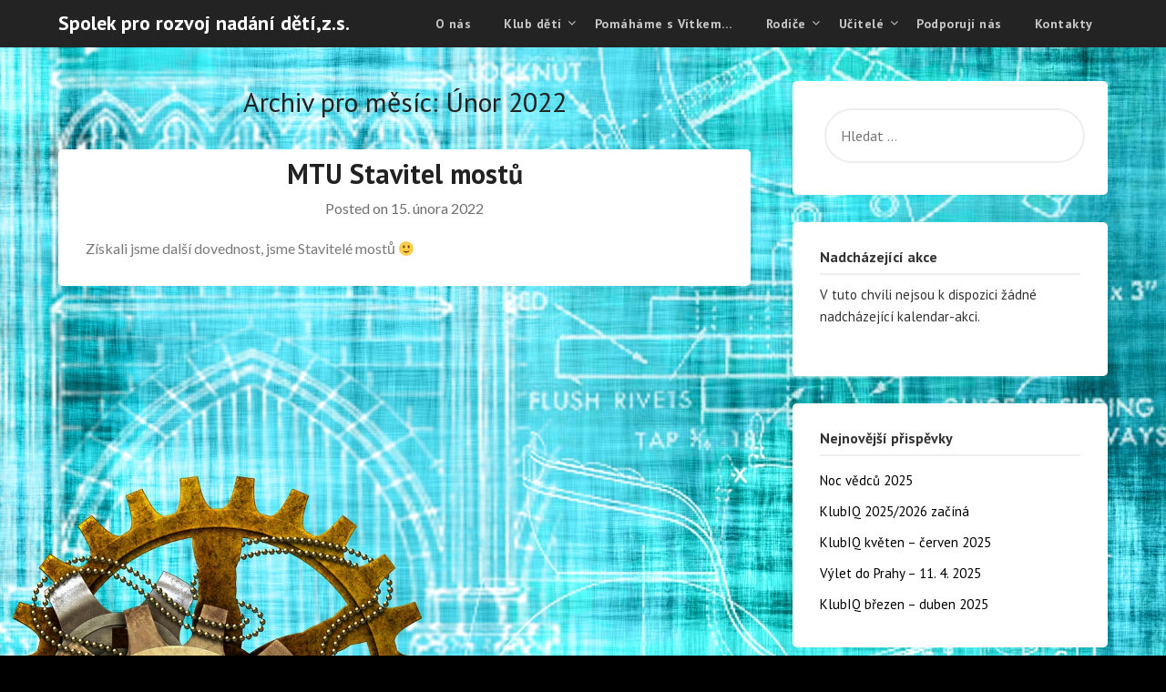

--- FILE ---
content_type: text/html; charset=UTF-8
request_url: http://zvidavi.cz/2022/02/
body_size: 9501
content:
<!doctype html>
<html lang="cs">
<head>
	<meta charset="UTF-8">
	<meta name="viewport" content="width=device-width, initial-scale=1">
	<link rel="profile" href="http://gmpg.org/xfn/11">
	<title>Únor 2022 &#8211; Spolek pro rozvoj nadání dětí,z.s.</title>
<link rel='dns-prefetch' href='//fonts.googleapis.com' />
<link rel='dns-prefetch' href='//s.w.org' />
<link rel="alternate" type="application/rss+xml" title="Spolek pro rozvoj nadání dětí,z.s. &raquo; RSS zdroj" href="http://zvidavi.cz/feed/" />
<link rel="alternate" type="application/rss+xml" title="Spolek pro rozvoj nadání dětí,z.s. &raquo; RSS komentářů" href="http://zvidavi.cz/comments/feed/" />
<link rel="alternate" type="text/calendar" title="Spolek pro rozvoj nadání dětí,z.s. &raquo; iCal zdroj" href="http://zvidavi.cz/events/?ical=1" />
		<script type="text/javascript">
			window._wpemojiSettings = {"baseUrl":"https:\/\/s.w.org\/images\/core\/emoji\/12.0.0-1\/72x72\/","ext":".png","svgUrl":"https:\/\/s.w.org\/images\/core\/emoji\/12.0.0-1\/svg\/","svgExt":".svg","source":{"concatemoji":"http:\/\/zvidavi.cz\/wp-includes\/js\/wp-emoji-release.min.js?ver=5.3.20"}};
			!function(e,a,t){var n,r,o,i=a.createElement("canvas"),p=i.getContext&&i.getContext("2d");function s(e,t){var a=String.fromCharCode;p.clearRect(0,0,i.width,i.height),p.fillText(a.apply(this,e),0,0);e=i.toDataURL();return p.clearRect(0,0,i.width,i.height),p.fillText(a.apply(this,t),0,0),e===i.toDataURL()}function c(e){var t=a.createElement("script");t.src=e,t.defer=t.type="text/javascript",a.getElementsByTagName("head")[0].appendChild(t)}for(o=Array("flag","emoji"),t.supports={everything:!0,everythingExceptFlag:!0},r=0;r<o.length;r++)t.supports[o[r]]=function(e){if(!p||!p.fillText)return!1;switch(p.textBaseline="top",p.font="600 32px Arial",e){case"flag":return s([127987,65039,8205,9895,65039],[127987,65039,8203,9895,65039])?!1:!s([55356,56826,55356,56819],[55356,56826,8203,55356,56819])&&!s([55356,57332,56128,56423,56128,56418,56128,56421,56128,56430,56128,56423,56128,56447],[55356,57332,8203,56128,56423,8203,56128,56418,8203,56128,56421,8203,56128,56430,8203,56128,56423,8203,56128,56447]);case"emoji":return!s([55357,56424,55356,57342,8205,55358,56605,8205,55357,56424,55356,57340],[55357,56424,55356,57342,8203,55358,56605,8203,55357,56424,55356,57340])}return!1}(o[r]),t.supports.everything=t.supports.everything&&t.supports[o[r]],"flag"!==o[r]&&(t.supports.everythingExceptFlag=t.supports.everythingExceptFlag&&t.supports[o[r]]);t.supports.everythingExceptFlag=t.supports.everythingExceptFlag&&!t.supports.flag,t.DOMReady=!1,t.readyCallback=function(){t.DOMReady=!0},t.supports.everything||(n=function(){t.readyCallback()},a.addEventListener?(a.addEventListener("DOMContentLoaded",n,!1),e.addEventListener("load",n,!1)):(e.attachEvent("onload",n),a.attachEvent("onreadystatechange",function(){"complete"===a.readyState&&t.readyCallback()})),(n=t.source||{}).concatemoji?c(n.concatemoji):n.wpemoji&&n.twemoji&&(c(n.twemoji),c(n.wpemoji)))}(window,document,window._wpemojiSettings);
		</script>
		<style type="text/css">
img.wp-smiley,
img.emoji {
	display: inline !important;
	border: none !important;
	box-shadow: none !important;
	height: 1em !important;
	width: 1em !important;
	margin: 0 .07em !important;
	vertical-align: -0.1em !important;
	background: none !important;
	padding: 0 !important;
}
</style>
	<link rel='stylesheet' id='tribe-common-skeleton-style-css'  href='http://zvidavi.cz/wp-content/plugins/the-events-calendar/common/src/resources/css/common-skeleton.min.css?ver=4.9.21' type='text/css' media='all' />
<link rel='stylesheet' id='tribe-tooltip-css-css'  href='http://zvidavi.cz/wp-content/plugins/the-events-calendar/common/src/resources/css/tooltip.min.css?ver=4.9.21' type='text/css' media='all' />
<link rel='stylesheet' id='wp-block-library-css'  href='http://zvidavi.cz/wp-includes/css/dist/block-library/style.min.css?ver=5.3.20' type='text/css' media='all' />
<link rel='stylesheet' id='email-subscribers-css'  href='http://zvidavi.cz/wp-content/plugins/email-subscribers/lite/public/css/email-subscribers-public.css' type='text/css' media='all' />
<link rel='stylesheet' id='parent-style-css'  href='http://zvidavi.cz/wp-content/themes/marketingly/style.css?ver=5.3.20' type='text/css' media='all' />
<link rel='stylesheet' id='affiliate-marketingly-google-fonts-css'  href='//fonts.googleapis.com/css?family=PT+Sans%3A400%2C700&#038;display=swap&#038;ver=5.3.20' type='text/css' media='all' />
<link rel='stylesheet' id='font-awesome-css'  href='http://zvidavi.cz/wp-content/themes/marketingly/css/font-awesome.min.css?ver=5.3.20' type='text/css' media='all' />
<link rel='stylesheet' id='marketingly-style-css'  href='http://zvidavi.cz/wp-content/themes/affiliate-marketingly/style.css?ver=5.3.20' type='text/css' media='all' />
<link rel='stylesheet' id='marketingly-google-fonts-css'  href='//fonts.googleapis.com/css?family=Lato%3A300%2C400%2C700&#038;ver=5.3.20' type='text/css' media='all' />
<link rel='stylesheet' id='wpdevelop-bts-css'  href='http://zvidavi.cz/wp-content/plugins/booking/assets/libs/bootstrap/css/bootstrap.css?ver=3.3.5.1' type='text/css' media='all' />
<link rel='stylesheet' id='wpdevelop-bts-theme-css'  href='http://zvidavi.cz/wp-content/plugins/booking/assets/libs/bootstrap/css/bootstrap-theme.css?ver=3.3.5.1' type='text/css' media='all' />
<link rel='stylesheet' id='wpbc-client-pages-css'  href='http://zvidavi.cz/wp-content/plugins/booking/css/client.css?ver=8.7.1' type='text/css' media='all' />
<link rel='stylesheet' id='wpbc-calendar-css'  href='http://zvidavi.cz/wp-content/plugins/booking/css/calendar.css?ver=8.7.1' type='text/css' media='all' />
<link rel='stylesheet' id='wpbc-calendar-skin-css'  href='http://zvidavi.cz/wp-content/plugins/booking/css/skins/traditional.css?ver=8.7.1' type='text/css' media='all' />
<link rel='stylesheet' id='wpbc-flex-timeline-css'  href='http://zvidavi.cz/wp-content/plugins/booking/core/timeline/v2/css/timeline_v2.css?ver=8.7.1' type='text/css' media='all' />
<link rel='stylesheet' id='wpbc-flex-timeline-skin-css'  href='http://zvidavi.cz/wp-content/plugins/booking/core/timeline/v2/css/timeline_skin_v2.css?ver=8.7.1' type='text/css' media='all' />
<script type='text/javascript' src='http://zvidavi.cz/wp-includes/js/jquery/jquery.js?ver=1.12.4-wp'></script>
<script type='text/javascript' src='http://zvidavi.cz/wp-includes/js/jquery/jquery-migrate.min.js?ver=1.4.1'></script>
<script type='text/javascript'>
/* <![CDATA[ */
var es_data = {"messages":{"es_empty_email_notice":"Please enter email address","es_rate_limit_notice":"You need to wait for sometime before subscribing again","es_single_optin_success_message":"Successfully Subscribed.","es_email_exists_notice":"Email Address already exists!","es_unexpected_error_notice":"Oops.. Unexpected error occurred.","es_invalid_email_notice":"Invalid email address","es_try_later_notice":"Please try after some time"},"es_ajax_url":"http:\/\/zvidavi.cz\/wp-admin\/admin-ajax.php"};
/* ]]> */
</script>
<script type='text/javascript' src='http://zvidavi.cz/wp-content/plugins/email-subscribers/lite/public/js/email-subscribers-public.js'></script>
<script type='text/javascript'>
/* <![CDATA[ */
var wpbc_global1 = {"wpbc_ajaxurl":"http:\/\/zvidavi.cz\/wp-admin\/admin-ajax.php","wpdev_bk_plugin_url":"http:\/\/zvidavi.cz\/wp-content\/plugins\/booking","wpdev_bk_today":"[2026,1,29,20,15]","visible_booking_id_on_page":"[]","booking_max_monthes_in_calendar":"1y","user_unavilable_days":"[999]","wpdev_bk_edit_id_hash":"","wpdev_bk_plugin_filename":"wpdev-booking.php","bk_days_selection_mode":"multiple","wpdev_bk_personal":"0","block_some_dates_from_today":"0","message_verif_requred":"Povinn\u00e1 polo\u017eka","message_verif_requred_for_check_box":"Toto pole mus\u00ed b\u00fdt za\u0161krtnuto","message_verif_requred_for_radio_box":"Alespo\u0148 jedna mo\u017enost mus\u00ed b\u00fdt vybr\u00e1na","message_verif_emeil":"\u0160patn\u00fd form\u00e1t e-mailu","message_verif_same_emeil":"Your emails do not match","message_verif_selectdts":"Zadejte pros\u00edm v kalend\u00e1\u0159i svou rezervaci.","parent_booking_resources":"[]","new_booking_title":"D\u011bkujeme za va\u0161i rezervaci. Potvrzen\u00ed o rezervaci v\u00e1m po\u0161leme co nejd\u0159\u00edve.","new_booking_title_time":"7000","type_of_thank_you_message":"message","thank_you_page_URL":"http:\/\/zvidavi.cz\/thank-you","is_am_pm_inside_time":"false","is_booking_used_check_in_out_time":"false","wpbc_active_locale":"cs_CZ","wpbc_message_processing":"Zpracov\u00e1v\u00e1m","wpbc_message_deleting":"Deleting","wpbc_message_updating":"Updating","wpbc_message_saving":"Saving","message_checkinouttime_error":"Error! Please reset your check-in\/check-out dates above.","message_starttime_error":"Po\u010d\u00e1te\u010dn\u00ed  \u010das je neplatn\u00fd. Datum a \u010das byl mo\u017en\u00e1 u\u017e objedn\u00e1n nebo je ji\u017e v minulosti! Pros\u00edm, vyberte jin\u00e9 datum nebo \u010das.","message_endtime_error":"Koncov\u00fd \u010das je neplatn\u00fd. Datum a \u010das byl u\u017e mo\u017en\u00e1 objedn\u00e1n nebo je ji\u017e v minulosti. Koncov\u00fd datum nem\u016f\u017ee b\u00fdt d\u0159\u00edve, ne\u017e po\u010d\u00e1te\u010dn\u00ed , pokud byl vybr\u00e1n jen 1 den! Pros\u00edm, vyberte jin\u00e9 datum nebo \u010das.","message_rangetime_error":"Tento \u010das byl u\u017e objedn\u00e1n nebo je v minulosti!","message_durationtime_error":"Tento \u010das byl u\u017e objedn\u00e1n nebo je v minulosti!","bk_highlight_timeslot_word":"Times:"};
/* ]]> */
</script>
<script type='text/javascript' src='http://zvidavi.cz/wp-content/plugins/booking/js/wpbc_vars.js?ver=8.7.1'></script>
<script type='text/javascript' src='http://zvidavi.cz/wp-content/plugins/booking/assets/libs/bootstrap/js/bootstrap.js?ver=3.3.5.1'></script>
<script type='text/javascript' src='http://zvidavi.cz/wp-content/plugins/booking/js/wpbc-migrate.js?ver=1.1'></script>
<script type='text/javascript' src='http://zvidavi.cz/wp-content/plugins/booking/js/datepick/jquery.datepick.js?ver=1.1'></script>
<script type='text/javascript' src='http://zvidavi.cz/wp-content/plugins/booking/js/datepick/jquery.datepick-cs.js?ver=1.1'></script>
<script type='text/javascript' src='http://zvidavi.cz/wp-content/plugins/booking/js/client.js?ver=8.7.1'></script>
<script type='text/javascript' src='http://zvidavi.cz/wp-content/plugins/booking/js/wpbc_times.js?ver=8.7.1'></script>
<script type='text/javascript' src='http://zvidavi.cz/wp-content/plugins/booking/core/timeline/v2/_out/timeline_v2.js?ver=8.7.1'></script>
<link rel='https://api.w.org/' href='http://zvidavi.cz/wp-json/' />
<link rel="EditURI" type="application/rsd+xml" title="RSD" href="http://zvidavi.cz/xmlrpc.php?rsd" />
<link rel="wlwmanifest" type="application/wlwmanifest+xml" href="http://zvidavi.cz/wp-includes/wlwmanifest.xml" /> 
<meta name="generator" content="WordPress 5.3.20" />
<meta name="tec-api-version" content="v1"><meta name="tec-api-origin" content="http://zvidavi.cz"><link rel="https://theeventscalendar.com/" href="http://zvidavi.cz/wp-json/tribe/events/v1/" />
		<style type="text/css">
			body, .site, .swidgets-wrap h3, .post-data-text { background: ; }
			.site-title a, .site-description { color: ; }
			.sheader { background-color:  !important; }
			.main-navigation ul li a, .main-navigation ul li .sub-arrow, .super-menu .toggle-mobile-menu,.toggle-mobile-menu:before, .mobile-menu-active .smenu-hide { color: ; }
			#smobile-menu.show .main-navigation ul ul.children.active, #smobile-menu.show .main-navigation ul ul.sub-menu.active, #smobile-menu.show .main-navigation ul li, .smenu-hide.toggle-mobile-menu.menu-toggle, #smobile-menu.show .main-navigation ul li, .primary-menu ul li ul.children li, .primary-menu ul li ul.sub-menu li, .primary-menu .pmenu, .super-menu { border-color: ; border-bottom-color: ; }
			#secondary .widget h3, #secondary .widget h3 a, #secondary .widget h4, #secondary .widget h1, #secondary .widget h2, #secondary .widget h5, #secondary .widget h6, #secondary .widget h4 a { color: ; }
			#secondary .widget a, #secondary a, #secondary .widget li a , #secondary span.sub-arrow{ color: ; }
			#secondary, #secondary .widget, #secondary .widget p, #secondary .widget li, .widget time.rpwe-time.published { color: ; }
			#secondary .swidgets-wrap, #secondary .widget ul li, .featured-sidebar .search-field, #secondary .sidebar-headline-wrapper { border-color: ; }
			.site-info, .footer-column-three input.search-submit, .footer-column-three p, .footer-column-three li, .footer-column-three td, .footer-column-three th, .footer-column-three caption { color: #fcfcfc; }
			.footer-column-three h3, .footer-column-three h4, .footer-column-three h5, .footer-column-three h6, .footer-column-three h1, .footer-column-three h2, .footer-column-three h4, .footer-column-three h3 a { color: ; }
			.footer-column-three a, .footer-column-three li a, .footer-column-three .widget a, .footer-column-three .sub-arrow { color: ; }
			.footer-column-three h3:after { background: ; }
			.site-info, .widget ul li, .footer-column-three input.search-field, .footer-column-three input.search-submit { border-color: ; }
			.site-footer { background-color: ; }
			.content-wrapper h2.entry-title a, .content-wrapper h2.entry-title a:hover, .content-wrapper h2.entry-title a:active, .content-wrapper h2.entry-title a:focus, .archive .page-header h1, .blogposts-list h2 a, .blogposts-list h2 a:hover, .blogposts-list h2 a:active, .search-results h1.page-title { color: ; }
			.blogposts-list .post-data-text, .blogposts-list .post-data-text a, .blogposts-list .content-wrapper .post-data-text *{ color: ; }
			.blogposts-list p { color: ; }
			.page-numbers li a, .blogposts-list .blogpost-button, a.continuereading, .page-numbers.current, span.page-numbers.dots { background: ; }
			.page-numbers li a, .blogposts-list .blogpost-button, span.page-numbers.dots, .page-numbers.current, .page-numbers li a:hover, a.continuereading { color: ; }
			.archive .page-header h1, .search-results h1.page-title, .blogposts-list.fbox, span.page-numbers.dots, .page-numbers li a, .page-numbers.current { border-color: ; }
			.blogposts-list .post-data-divider { background: ; }
			.page .comments-area .comment-author, .page .comments-area .comment-author a, .page .comments-area .comments-title, .page .content-area h1, .page .content-area h2, .page .content-area h3, .page .content-area h4, .page .content-area h5, .page .content-area h6, .page .content-area th, .single  .comments-area .comment-author, .single .comments-area .comment-author a, .single .comments-area .comments-title, .single .content-area h1, .single .content-area h2, .single .content-area h3, .single .content-area h4, .single .content-area h5, .single .content-area h6, .single .content-area th, .search-no-results h1, .error404 h1 { color: ; }
			.single .post-data-text, .page .post-data-text, .page .post-data-text a, .single .post-data-text a, .comments-area .comment-meta .comment-metadata a, .single .post-data-text * { color: ; }
			.page .content-area p, .page article, .page .content-area table, .page .content-area dd, .page .content-area dt, .page .content-area address, .page .content-area .entry-content, .page .content-area li, .page .content-area ol, .single .content-area p, .single article, .single .content-area table, .single .content-area dd, .single .content-area dt, .single .content-area address, .single .entry-content, .single .content-area li, .single .content-area ol, .search-no-results .page-content p { color: ; }
			.single .entry-content a, .page .entry-content a, .comment-content a, .comments-area .reply a, .logged-in-as a, .comments-area .comment-respond a { color: ; }
			.comments-area p.form-submit input { background: ; }
			.error404 .page-content p, .error404 input.search-submit, .search-no-results input.search-submit { color: ; }
			.page .comments-area, .page article.fbox, .page article tr, .page .comments-area ol.comment-list ol.children li, .page .comments-area ol.comment-list .comment, .single .comments-area, .single article.fbox, .single article tr, .comments-area ol.comment-list ol.children li, .comments-area ol.comment-list .comment, .error404 main#main, .error404 .search-form label, .search-no-results .search-form label, .error404 input.search-submit, .search-no-results input.search-submit, .error404 main#main, .search-no-results section.fbox.no-results.not-found{ border-color: ; }
			.single .post-data-divider, .page .post-data-divider { background: ; }
			.single .comments-area p.form-submit input, .page .comments-area p.form-submit input { color: ; }
			.bottom-header-wrapper { padding-top: px; }
			.bottom-header-wrapper { padding-bottom: px; }
			.bottom-header-wrapper { background: ; }
			.bottom-header-wrapper *{ color: ; }
			.header-widget a, .header-widget li a, .header-widget i.fa { color: ; }
			.header-widget, .header-widget p, .header-widget li, .header-widget .textwidget { color: ; }
			.header-widget .widget-title, .header-widget h1, .header-widget h3, .header-widget h2, .header-widget h4, .header-widget h5, .header-widget h6{ color: ; }
			.header-widget.swidgets-wrap, .header-widget ul li, .header-widget .search-field { border-color: ; }
			.bottom-header-title, .bottom-header-paragraph{ color: ; }
			#secondary .widget-title-lines:after, #secondary .widget-title-lines:before { background: ; }
			.header-widgets-wrapper{ background: ; }
			.top-nav-wrapper, .primary-menu .pmenu, .super-menu, #smobile-menu, .primary-menu ul li ul.children, .primary-menu ul li ul.sub-menu { background-color: ; }
			#secondary .swidgets-wrap{ background: ; }
			#secondary .swidget { border-color: ; }
			.archive article.fbox, .search-results article.fbox, .blog article.fbox { background: ; }
			.comments-area, .single article.fbox, .page article.fbox { background: ; }

			
	</style>
	
		<style type="text/css">
			body, .site, .swidgets-wrap h3, .post-data-text { background: ; }
			.site-title a, .site-description { color: ; }
			.sheader { background-color:  !important; }
			.main-navigation ul li a, .main-navigation ul li .sub-arrow, .super-menu .toggle-mobile-menu,.toggle-mobile-menu:before, .mobile-menu-active .smenu-hide { color: ; }
			#smobile-menu.show .main-navigation ul ul.children.active, #smobile-menu.show .main-navigation ul ul.sub-menu.active, #smobile-menu.show .main-navigation ul li, .smenu-hide.toggle-mobile-menu.menu-toggle, #smobile-menu.show .main-navigation ul li, .primary-menu ul li ul.children li, .primary-menu ul li ul.sub-menu li, .primary-menu .pmenu, .super-menu { border-color: ; border-bottom-color: ; }
			#secondary .widget h3, #secondary .widget h3 a, #secondary .widget h4, #secondary .widget h1, #secondary .widget h2, #secondary .widget h5, #secondary .widget h6, #secondary .widget h4 a { color: ; }
			#secondary .widget a, #secondary a, #secondary .widget li a , #secondary span.sub-arrow{ color: ; }
			#secondary, #secondary .widget, #secondary .widget p, #secondary .widget li, .widget time.rpwe-time.published { color: ; }
			#secondary .swidgets-wrap, #secondary .widget ul li, .featured-sidebar .search-field, #secondary .sidebar-headline-wrapper { border-color: ; }
			.site-info, .footer-column-three input.search-submit, .footer-column-three p, .footer-column-three li, .footer-column-three td, .footer-column-three th, .footer-column-three caption { color: #fcfcfc; }
			.footer-column-three h3, .footer-column-three h4, .footer-column-three h5, .footer-column-three h6, .footer-column-three h1, .footer-column-three h2, .footer-column-three h4, .footer-column-three h3 a { color: ; }
			.footer-column-three a, .footer-column-three li a, .footer-column-three .widget a, .footer-column-three .sub-arrow { color: ; }
			.footer-column-three h3:after { background: ; }
			.site-info, .widget ul li, .footer-column-three input.search-field, .footer-column-three input.search-submit { border-color: ; }
			.site-footer { background-color: ; }
			.content-wrapper h2.entry-title a, .content-wrapper h2.entry-title a:hover, .content-wrapper h2.entry-title a:active, .content-wrapper h2.entry-title a:focus, .archive .page-header h1, .blogposts-list h2 a, .blogposts-list h2 a:hover, .blogposts-list h2 a:active, .search-results h1.page-title { color: ; }
			.blogposts-list .post-data-text, .blogposts-list .post-data-text a, .blogposts-list .content-wrapper .post-data-text *{ color: ; }
			.blogposts-list p { color: ; }
			.page-numbers li a, .blogposts-list .blogpost-button, a.continuereading, .page-numbers.current, span.page-numbers.dots { background: ; }
			.page-numbers li a, .blogposts-list .blogpost-button, span.page-numbers.dots, .page-numbers.current, .page-numbers li a:hover, a.continuereading { color: ; }
			.archive .page-header h1, .search-results h1.page-title, .blogposts-list.fbox, span.page-numbers.dots, .page-numbers li a, .page-numbers.current { border-color: ; }
			.blogposts-list .post-data-divider { background: ; }
			.page .comments-area .comment-author, .page .comments-area .comment-author a, .page .comments-area .comments-title, .page .content-area h1, .page .content-area h2, .page .content-area h3, .page .content-area h4, .page .content-area h5, .page .content-area h6, .page .content-area th, .single  .comments-area .comment-author, .single .comments-area .comment-author a, .single .comments-area .comments-title, .single .content-area h1, .single .content-area h2, .single .content-area h3, .single .content-area h4, .single .content-area h5, .single .content-area h6, .single .content-area th, .search-no-results h1, .error404 h1 { color: ; }
			.single .post-data-text, .page .post-data-text, .page .post-data-text a, .single .post-data-text a, .comments-area .comment-meta .comment-metadata a, .single .post-data-text * { color: ; }
			.page .content-area p, .page article, .page .content-area table, .page .content-area dd, .page .content-area dt, .page .content-area address, .page .content-area .entry-content, .page .content-area li, .page .content-area ol, .single .content-area p, .single article, .single .content-area table, .single .content-area dd, .single .content-area dt, .single .content-area address, .single .entry-content, .single .content-area li, .single .content-area ol, .search-no-results .page-content p { color: ; }
			.single .entry-content a, .page .entry-content a, .comment-content a, .comments-area .reply a, .logged-in-as a, .comments-area .comment-respond a { color: ; }
			.comments-area p.form-submit input { background: ; }
			.error404 .page-content p, .error404 input.search-submit, .search-no-results input.search-submit { color: ; }
			.page .comments-area, .page article.fbox, .page article tr, .page .comments-area ol.comment-list ol.children li, .page .comments-area ol.comment-list .comment, .single .comments-area, .single article.fbox, .single article tr, .comments-area ol.comment-list ol.children li, .comments-area ol.comment-list .comment, .error404 main#main, .error404 .search-form label, .search-no-results .search-form label, .error404 input.search-submit, .search-no-results input.search-submit, .error404 main#main, .search-no-results section.fbox.no-results.not-found{ border-color: ; }
			.single .post-data-divider, .page .post-data-divider { background: ; }
			.single .comments-area p.form-submit input, .page .comments-area p.form-submit input { color: ; }
			.bottom-header-wrapper { padding-top: px; }
			.bottom-header-wrapper { padding-bottom: px; }
			.bottom-header-wrapper { background: ; }
			.bottom-header-wrapper *{ color: ; }
			.header-widget a, .header-widget li a, .header-widget i.fa { color: ; }
			.header-widget, .header-widget p, .header-widget li, .header-widget .textwidget { color: ; }
			.header-widget .widget-title, .header-widget h1, .header-widget h3, .header-widget h2, .header-widget h4, .header-widget h5, .header-widget h6{ color: ; }
			.header-widget.swidgets-wrap, .header-widget ul li, .header-widget .search-field { border-color: ; }
			.bottom-header-title, .bottom-header-paragraph{ color: ; }
			#secondary .widget-title-lines:after, #secondary .widget-title-lines:before { background: ; }
			.header-widgets-wrapper{ background: ; }
			.top-nav-wrapper, .primary-menu .pmenu, .super-menu, #smobile-menu, .primary-menu ul li ul.children, .primary-menu ul li ul.sub-menu { background-color: ; }
			#secondary .swidgets-wrap{ background: ; }
			#secondary .swidget { border-color: ; }
			.archive article.fbox, .search-results article.fbox, .blog article.fbox { background: ; }
			.comments-area, .single article.fbox, .page article.fbox { background: ; }

			
	</style>
	<style type="text/css">.recentcomments a{display:inline !important;padding:0 !important;margin:0 !important;}</style>		<style type="text/css">


	.site-title a,
		.site-description,
		.logofont {
			color: #ffffff;
		}

	
		http://zvidavi.cz/wp-content/uploads/2023/01/1.jpg"
				.site-title a,
		.site-description {
			color: #ffffff;
		}
				</style>
		<style type="text/css" id="custom-background-css">
body.custom-background { background-color: #000000; background-image: url("http://zvidavi.cz/wp-content/uploads/2019/11/background-1983525_1920.jpg"); background-position: center center; background-size: cover; background-repeat: no-repeat; background-attachment: fixed; }
</style>
	<link rel="icon" href="http://zvidavi.cz/wp-content/uploads/2019/11/cropped-rainbow-1438626818wMI-1-32x32.jpg" sizes="32x32" />
<link rel="icon" href="http://zvidavi.cz/wp-content/uploads/2019/11/cropped-rainbow-1438626818wMI-1-192x192.jpg" sizes="192x192" />
<link rel="apple-touch-icon-precomposed" href="http://zvidavi.cz/wp-content/uploads/2019/11/cropped-rainbow-1438626818wMI-1-180x180.jpg" />
<meta name="msapplication-TileImage" content="http://zvidavi.cz/wp-content/uploads/2019/11/cropped-rainbow-1438626818wMI-1-270x270.jpg" />
</head>

<body class="archive date custom-background tribe-no-js hfeed header-image">
	<div id="page" class="site"> 

		<a class="skip-link screen-reader-text" href="#content">
			Skip to content</a>

			<!--Nav start-->
			<header id="masthead" class="sheader site-header clearfix">
				<nav id="primary-site-navigation" class="primary-menu main-navigation clearfix">

					<a href="#" id="pull" class="smenu-hide toggle-mobile-menu menu-toggle" aria-controls="secondary-menu" aria-expanded="false">Menu</a>
					<div class="top-nav-wrapper">
						<div class="content-wrap">
							<div class="logo-container"> 
															<a class="logofont" href="http://zvidavi.cz/" rel="home">Spolek pro rozvoj nadání dětí,z.s.</a>
											</div>
					<div class="center-main-menu">
						<div class="menu-menu-1-container"><ul id="primary-menu" class="pmenu"><li id="menu-item-67" class="menu-item menu-item-type-post_type menu-item-object-page menu-item-67"><a href="http://zvidavi.cz/o-nas/">O nás</a></li>
<li id="menu-item-744" class="menu-item menu-item-type-post_type menu-item-object-page menu-item-has-children menu-item-744"><a href="http://zvidavi.cz/klub-deti1/">Klub dětí</a>
<ul class="sub-menu">
	<li id="menu-item-284" class="menu-item menu-item-type-taxonomy menu-item-object-tribe_events_cat menu-item-284"><a href="http://zvidavi.cz/events/rubrika/kalendar-akci/">Kalendář akcí</a></li>
	<li id="menu-item-457" class="menu-item menu-item-type-post_type menu-item-object-page menu-item-has-children menu-item-457"><a href="http://zvidavi.cz/napady-k-inspiraci/">Nápady k inspiraci</a>
	<ul class="sub-menu">
		<li id="menu-item-459" class="menu-item menu-item-type-taxonomy menu-item-object-category menu-item-459"><a href="http://zvidavi.cz/category/hry-se-slovy/">Hry se slovy</a></li>
	</ul>
</li>
	<li id="menu-item-139" class="menu-item menu-item-type-taxonomy menu-item-object-category menu-item-139"><a href="http://zvidavi.cz/category/aktualne/">Úkoly k přemýšlení</a></li>
	<li id="menu-item-329" class="menu-item menu-item-type-taxonomy menu-item-object-category menu-item-329"><a href="http://zvidavi.cz/category/hry/">Hry</a></li>
	<li id="menu-item-332" class="menu-item menu-item-type-taxonomy menu-item-object-category menu-item-332"><a href="http://zvidavi.cz/category/knihy/">Knihy</a></li>
	<li id="menu-item-352" class="menu-item menu-item-type-taxonomy menu-item-object-category menu-item-352"><a href="http://zvidavi.cz/category/odkazy-pro-deti/">Odkazy pro děti</a></li>
	<li id="menu-item-337" class="menu-item menu-item-type-taxonomy menu-item-object-category menu-item-337"><a href="http://zvidavi.cz/category/galerie-akci/">Galerie akcí</a></li>
	<li id="menu-item-661" class="menu-item menu-item-type-post_type menu-item-object-page menu-item-661"><a href="http://zvidavi.cz/prihlaska-do-klubu/">Přihláška do klubu</a></li>
	<li id="menu-item-660" class="menu-item menu-item-type-post_type menu-item-object-page menu-item-660"><a href="http://zvidavi.cz/platba/">Platba</a></li>
	<li id="menu-item-671" class="menu-item menu-item-type-post_type menu-item-object-page menu-item-671"><a href="http://zvidavi.cz/souteze/">SOUTĚŽE</a></li>
</ul>
</li>
<li id="menu-item-1221" class="menu-item menu-item-type-post_type menu-item-object-page menu-item-1221"><a href="http://zvidavi.cz/pomahame-s-vitkem/">Pomáháme s Vítkem&#8230;</a></li>
<li id="menu-item-55" class="menu-item menu-item-type-post_type menu-item-object-page menu-item-has-children menu-item-55"><a href="http://zvidavi.cz/rodice/">Rodiče</a>
<ul class="sub-menu">
	<li id="menu-item-664" class="menu-item menu-item-type-taxonomy menu-item-object-category menu-item-664"><a href="http://zvidavi.cz/category/podpora-nadani/">Podpora nadání</a></li>
	<li id="menu-item-665" class="menu-item menu-item-type-taxonomy menu-item-object-category menu-item-665"><a href="http://zvidavi.cz/category/knihy-o-nadani/">Knihy o nadání</a></li>
	<li id="menu-item-843" class="menu-item menu-item-type-post_type menu-item-object-page menu-item-843"><a href="http://zvidavi.cz/odkazy/">Odkazy</a></li>
	<li id="menu-item-214" class="menu-item menu-item-type-taxonomy menu-item-object-category menu-item-214"><a href="http://zvidavi.cz/category/diskuze/">Diskuze</a></li>
</ul>
</li>
<li id="menu-item-322" class="menu-item menu-item-type-post_type menu-item-object-page menu-item-has-children menu-item-322"><a href="http://zvidavi.cz/ucitele/">Učitelé</a>
<ul class="sub-menu">
	<li id="menu-item-663" class="menu-item menu-item-type-taxonomy menu-item-object-category menu-item-663"><a href="http://zvidavi.cz/category/podpora-nadani/">Podpora nadání</a></li>
	<li id="menu-item-841" class="menu-item menu-item-type-post_type menu-item-object-page menu-item-841"><a href="http://zvidavi.cz/odkazy/">Odkazy</a></li>
</ul>
</li>
<li id="menu-item-325" class="menu-item menu-item-type-post_type menu-item-object-page menu-item-325"><a href="http://zvidavi.cz/podporuji-nas/">Podporují nás</a></li>
<li id="menu-item-60" class="menu-item menu-item-type-post_type menu-item-object-page menu-item-60"><a href="http://zvidavi.cz/kontakty/">Kontakty</a></li>
</ul></div>						</div>
					</div>
				</div>
			</nav>
			<div class="super-menu clearfix">
				<div class="super-menu-inner">
					<a href="#" id="pull" class="toggle-mobile-menu menu-toggle" aria-controls="secondary-menu" aria-expanded="false">

											<a class="logofont" href="http://zvidavi.cz/" rel="home">Spolek pro rozvoj nadání dětí,z.s.</a>
							</a>
		</div>
	</div>
	<div id="mobile-menu-overlay"></div>
</header>
<!--Nav end-->


<div class="content-wrap">
	
</div>


<div id="content" class="site-content clearfix">
	<div class="content-wrap">

	<div id="primary" class="featured-content content-area">
		<main id="main" class="site-main all-blog-articles">

		
			<header class="fbox page-header">
				<h1 class="page-title">Archiv pro měsíc: Únor 2022</h1>			</header><!-- .page-header -->

			
<article id="post-2395" class="posts-entry fbox blogposts-list post-2395 post type-post status-publish format-standard hentry category-galerie-akci">
				<div class="no-featured-img-box">
						<div class="content-wrapper">
				<header class="entry-header">
					<h2 class="entry-title"><a href="http://zvidavi.cz/2022/02/mtu-stavitel-mostu/" rel="bookmark">MTU Stavitel mostů</a></h2>					<div class="entry-meta">
						<div class="post-data-text">
							<span class="posted-on">Posted on <a href="http://zvidavi.cz/2022/02/mtu-stavitel-mostu/" rel="bookmark"><time class="entry-date published updated" datetime="2022-02-15T22:42:01+01:00">15. února 2022</time></a></span><span class="byline"> </span>						</div>
					</div><!-- .entry-meta -->
									</header><!-- .entry-header -->

				<div class="entry-content">
					<p>Získali jsme další dovednost, jsme Stavitelé mostů 🙂</p>
<div class="text-center continuereading-wrap">
						<a href="http://zvidavi.cz/2022/02/mtu-stavitel-mostu/" class="continuereading" rel="bookmark">
							Read More						</a>
						</div>
					</div><!-- .entry-content -->

				</div>
			</div>
		</article><!-- #post-2395 -->
<div class="text-center pag-wrapper"></div>
		</main><!-- #main -->
	</div><!-- #primary -->


<aside id="secondary" class="featured-sidebar widget-area">
	<section id="search-2" class="fbox swidgets-wrap widget widget_search"><form role="search" method="get" class="search-form" action="http://zvidavi.cz/">
				<label>
					<span class="screen-reader-text">Vyhledávání</span>
					<input type="search" class="search-field" placeholder="Hledat &hellip;" value="" name="s" />
				</label>
				<input type="submit" class="search-submit" value="Hledat" />
			</form></section><section id="tribe-events-list-widget-2" class="fbox swidgets-wrap widget tribe-events-list-widget"><div class="sidebar-headline-wrapper"><h4 class="widget-title">Nadcházející akce</h4></div>	<p>V tuto chvíli nejsou k dispozici žádné nadcházející kalendar-akci.</p>
</section>		<section id="recent-posts-2" class="fbox swidgets-wrap widget widget_recent_entries">		<div class="sidebar-headline-wrapper"><h4 class="widget-title">Nejnovější přispěvky</h4></div>		<ul>
											<li>
					<a href="http://zvidavi.cz/2025/09/noc-vedcu-2025/">Noc vědců 2025</a>
									</li>
											<li>
					<a href="http://zvidavi.cz/2025/09/klubiq-2025-2026-zacina/">KlubIQ 2025/2026 začíná</a>
									</li>
											<li>
					<a href="http://zvidavi.cz/2025/06/klubiq-kveten-cerven-2025/">KlubIQ květen &#8211; červen 2025</a>
									</li>
											<li>
					<a href="http://zvidavi.cz/2025/06/vylet-do-prahy-11-4-2025/">Výlet do Prahy &#8211; 11. 4. 2025</a>
									</li>
											<li>
					<a href="http://zvidavi.cz/2025/04/klubiq-brezen-duben-2025/">KlubIQ březen &#8211; duben 2025</a>
									</li>
					</ul>
		</section><section id="recent-comments-2" class="fbox swidgets-wrap widget widget_recent_comments"><div class="sidebar-headline-wrapper"><h4 class="widget-title">Nejnovější komentáře</h4></div><ul id="recentcomments"><li class="recentcomments"><span class="comment-author-link">Jáša</span>: <a href="http://zvidavi.cz/2022/12/exkurze-do-iqlandie-2-12-2022/#comment-66">Exkurze do IQlandie &#8211; 2. 12. 2022</a></li><li class="recentcomments"><span class="comment-author-link">martin sivak</span>: <a href="http://zvidavi.cz/2019/11/soutez-matematicky-klokan-cvrcek-2-3-roc-ulohy-na-vyzkouseni/#comment-17">Soutěž Matematický klokan &#8211; Cvrček 2. &#8211; 3. roč. &#8211; úlohy na vyzkoušení</a></li><li class="recentcomments"><span class="comment-author-link">Mgr. Marie Kašparová</span>: <a href="http://zvidavi.cz/2021/09/pozor-kubova-vyzva-se-vraci/#comment-8">Pozor, Kubova výzva se vrací!</a></li><li class="recentcomments"><span class="comment-author-link">Mgr. Marie Kašparová</span>: <a href="http://zvidavi.cz/2021/03/island-tucnak-a-pravek/#comment-7">KlubIQ online &#8211; Island, tučňák a pravěk?</a></li><li class="recentcomments"><span class="comment-author-link">Jáchym</span>: <a href="http://zvidavi.cz/2021/03/island-tucnak-a-pravek/#comment-6">KlubIQ online &#8211; Island, tučňák a pravěk?</a></li></ul></section><section id="archives-2" class="fbox swidgets-wrap widget widget_archive"><div class="sidebar-headline-wrapper"><h4 class="widget-title">Archivy</h4></div>		<ul>
				<li><a href='http://zvidavi.cz/2025/09/'>Září 2025</a></li>
	<li><a href='http://zvidavi.cz/2025/06/'>Červen 2025</a></li>
	<li><a href='http://zvidavi.cz/2025/04/'>Duben 2025</a></li>
	<li><a href='http://zvidavi.cz/2025/03/'>Březen 2025</a></li>
	<li><a href='http://zvidavi.cz/2025/01/'>Leden 2025</a></li>
	<li><a href='http://zvidavi.cz/2024/10/'>Říjen 2024</a></li>
	<li><a href='http://zvidavi.cz/2024/08/'>Srpen 2024</a></li>
	<li><a href='http://zvidavi.cz/2024/06/'>Červen 2024</a></li>
	<li><a href='http://zvidavi.cz/2024/03/'>Březen 2024</a></li>
	<li><a href='http://zvidavi.cz/2024/02/'>Únor 2024</a></li>
	<li><a href='http://zvidavi.cz/2024/01/'>Leden 2024</a></li>
	<li><a href='http://zvidavi.cz/2023/11/'>Listopad 2023</a></li>
	<li><a href='http://zvidavi.cz/2023/09/'>Září 2023</a></li>
	<li><a href='http://zvidavi.cz/2023/06/'>Červen 2023</a></li>
	<li><a href='http://zvidavi.cz/2023/05/'>Květen 2023</a></li>
	<li><a href='http://zvidavi.cz/2023/04/'>Duben 2023</a></li>
	<li><a href='http://zvidavi.cz/2023/03/'>Březen 2023</a></li>
	<li><a href='http://zvidavi.cz/2023/02/'>Únor 2023</a></li>
	<li><a href='http://zvidavi.cz/2023/01/'>Leden 2023</a></li>
	<li><a href='http://zvidavi.cz/2022/12/'>Prosinec 2022</a></li>
	<li><a href='http://zvidavi.cz/2022/11/'>Listopad 2022</a></li>
	<li><a href='http://zvidavi.cz/2022/10/'>Říjen 2022</a></li>
	<li><a href='http://zvidavi.cz/2022/09/'>Září 2022</a></li>
	<li><a href='http://zvidavi.cz/2022/06/'>Červen 2022</a></li>
	<li><a href='http://zvidavi.cz/2022/05/'>Květen 2022</a></li>
	<li><a href='http://zvidavi.cz/2022/04/'>Duben 2022</a></li>
	<li><a href='http://zvidavi.cz/2022/03/'>Březen 2022</a></li>
	<li><a href='http://zvidavi.cz/2022/02/' aria-current="page">Únor 2022</a></li>
	<li><a href='http://zvidavi.cz/2022/01/'>Leden 2022</a></li>
	<li><a href='http://zvidavi.cz/2021/12/'>Prosinec 2021</a></li>
	<li><a href='http://zvidavi.cz/2021/11/'>Listopad 2021</a></li>
	<li><a href='http://zvidavi.cz/2021/10/'>Říjen 2021</a></li>
	<li><a href='http://zvidavi.cz/2021/09/'>Září 2021</a></li>
	<li><a href='http://zvidavi.cz/2021/08/'>Srpen 2021</a></li>
	<li><a href='http://zvidavi.cz/2021/06/'>Červen 2021</a></li>
	<li><a href='http://zvidavi.cz/2021/05/'>Květen 2021</a></li>
	<li><a href='http://zvidavi.cz/2021/04/'>Duben 2021</a></li>
	<li><a href='http://zvidavi.cz/2021/03/'>Březen 2021</a></li>
	<li><a href='http://zvidavi.cz/2020/12/'>Prosinec 2020</a></li>
	<li><a href='http://zvidavi.cz/2020/09/'>Září 2020</a></li>
	<li><a href='http://zvidavi.cz/2020/06/'>Červen 2020</a></li>
	<li><a href='http://zvidavi.cz/2020/04/'>Duben 2020</a></li>
	<li><a href='http://zvidavi.cz/2020/03/'>Březen 2020</a></li>
	<li><a href='http://zvidavi.cz/2020/02/'>Únor 2020</a></li>
	<li><a href='http://zvidavi.cz/2020/01/'>Leden 2020</a></li>
	<li><a href='http://zvidavi.cz/2019/12/'>Prosinec 2019</a></li>
	<li><a href='http://zvidavi.cz/2019/11/'>Listopad 2019</a></li>
	<li><a href='http://zvidavi.cz/2019/10/'>Říjen 2019</a></li>
		</ul>
			</section></aside><!-- #secondary -->
</div>
</div><!-- #content -->

<footer id="colophon" class="site-footer clearfix">

	<div class="content-wrap">
		
			
			
		</div>

		<div class="site-info">
			&copy;2026 Spolek pro rozvoj nadání dětí,z.s.			<!-- Delete below lines to remove copyright from footer -->
			<span class="footer-info-right">
			 | Powered by WordPress and <a href="https://superbthemes.com/">Superb Themes!</a>
			</span>
			<!-- Delete above lines to remove copyright from footer -->

		</div><!-- .site-info -->
	</div>



</footer><!-- #colophon -->
</div><!-- #page -->

<div id="smobile-menu" class="mobile-only"></div>
<div id="mobile-menu-overlay"></div>

		<script>
		( function ( body ) {
			'use strict';
			body.className = body.className.replace( /\btribe-no-js\b/, 'tribe-js' );
		} )( document.body );
		</script>
		<script> /* <![CDATA[ */var tribe_l10n_datatables = {"aria":{"sort_ascending":"aktivujte pro vzestupn\u00e9 \u0159azen\u00ed sloupc\u016f","sort_descending":"aktivujte pro sestupn\u00e9 \u0159azen\u00ed sloupc\u016f"},"length_menu":"Zobrazit z\u00e1znamy _MENU_","empty_table":"V tabulce nejsou dostupn\u00e1 \u017e\u00e1dn\u00e1 data","info":"Zobrazeno _START_ - _END_ z celkem _TOTAL_ z\u00e1znam\u016f","info_empty":"Zobrazeno 0 - 0 z 0 z\u00e1znam\u016f","info_filtered":"(filtrov\u00e1no z _MAX_ celkov\u00e9ho po\u010dtu polo\u017eek)","zero_records":"Nebyly nalezeny \u017e\u00e1dn\u00e9 odpov\u00eddaj\u00edc\u00ed z\u00e1znamy","search":"Hledat:","all_selected_text":"All items on this page were selected. ","select_all_link":"Select all pages","clear_selection":"Clear Selection.","pagination":{"all":"V\u0161e","next":"Dal\u0161\u00ed","previous":"P\u0159edchoz\u00ed"},"select":{"rows":{"0":"","_":": Vybr\u00e1no %d \u0159\u00e1dk\u016f","1":": Vybr\u00e1n 1 \u0159\u00e1dek"}},"datepicker":{"dayNames":["Ned\u011ble","Pond\u011bl\u00ed","\u00dater\u00fd","St\u0159eda","\u010ctvrtek","P\u00e1tek","Sobota"],"dayNamesShort":["Ne","Po","\u00dat","St","\u010ct","P\u00e1","So"],"dayNamesMin":["Ne","Po","\u00dat","St","\u010ct","P\u00e1","So"],"monthNames":["Leden","\u00danor","B\u0159ezen","Duben","Kv\u011bten","\u010cerven","\u010cervenec","Srpen","Z\u00e1\u0159\u00ed","\u0158\u00edjen","Listopad","Prosinec"],"monthNamesShort":["Leden","\u00danor","B\u0159ezen","Duben","Kv\u011bten","\u010cerven","\u010cervenec","Srpen","Z\u00e1\u0159\u00ed","\u0158\u00edjen","Listopad","Prosinec"],"monthNamesMin":["Led","\u00dano","B\u0159e","Dub","Kv\u011b","\u010cvn","\u010cvc","Srp","Z\u00e1\u0159","\u0158\u00edj","Lis","Pro"],"nextText":"Dal\u0161\u00ed","prevText":"P\u0159edchoz\u00ed","currentText":"Dnes","closeText":"Hotovo","today":"Dnes","clear":"Vymazat"}};/* ]]> */ </script><link rel='stylesheet' id='tribe-events-custom-jquery-styles-css'  href='http://zvidavi.cz/wp-content/plugins/the-events-calendar/vendor/jquery/smoothness/jquery-ui-1.8.23.custom.css?ver=4.9.11' type='text/css' media='all' />
<link rel='stylesheet' id='tribe-events-bootstrap-datepicker-css-css'  href='http://zvidavi.cz/wp-content/plugins/the-events-calendar/vendor/bootstrap-datepicker/css/bootstrap-datepicker.standalone.min.css?ver=4.9.11' type='text/css' media='all' />
<link rel='stylesheet' id='tribe-events-calendar-style-css'  href='http://zvidavi.cz/wp-content/plugins/the-events-calendar/src/resources/css/tribe-events-theme.min.css?ver=4.9.11' type='text/css' media='all' />
<script type='text/javascript' src='http://zvidavi.cz/wp-content/plugins/the-events-calendar/common/src/resources/js/tribe-common.min.js?ver=4.9.21'></script>
<script type='text/javascript' src='http://zvidavi.cz/wp-content/plugins/the-events-calendar/common/src/resources/js/tooltip.min.js?ver=4.9.21'></script>
<script type='text/javascript' src='http://zvidavi.cz/wp-content/themes/marketingly/js/navigation.js?ver=20170823'></script>
<script type='text/javascript' src='http://zvidavi.cz/wp-content/themes/marketingly/js/jquery.flexslider.js?ver=20150423'></script>
<script type='text/javascript' src='http://zvidavi.cz/wp-content/themes/marketingly/js/script.js?ver=20160720'></script>
<script type='text/javascript' src='http://zvidavi.cz/wp-includes/js/wp-embed.min.js?ver=5.3.20'></script>
	<script>
	/(trident|msie)/i.test(navigator.userAgent)&&document.getElementById&&window.addEventListener&&window.addEventListener("hashchange",function(){var t,e=location.hash.substring(1);/^[A-z0-9_-]+$/.test(e)&&(t=document.getElementById(e))&&(/^(?:a|select|input|button|textarea)$/i.test(t.tagName)||(t.tabIndex=-1),t.focus())},!1);
	</script>
	</body>
</html>
